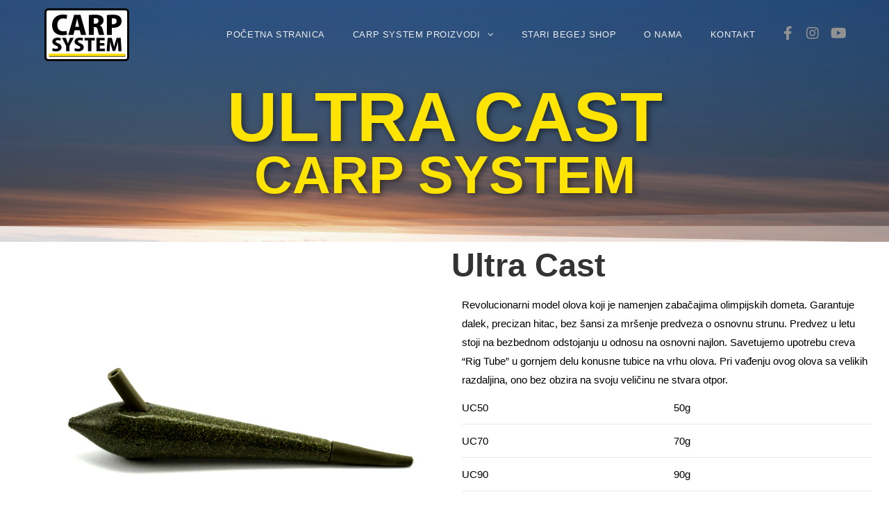

--- FILE ---
content_type: text/html; charset=UTF-8
request_url: https://www.carp-system.com/carp-system-ultra-cast/
body_size: 10311
content:

<!DOCTYPE html>
<html class="html" lang="en-US" prefix="og: http://ogp.me/ns#" itemscope itemtype="http://schema.org/WebPage">
<head>
	<meta charset="UTF-8">
	<link rel="profile" href="http://gmpg.org/xfn/11">

	<meta name="viewport" content="width=device-width, initial-scale=1">
<!-- Search Engine Optimization by Rank Math - https://s.rankmath.com/home -->
<title>Olovo za ribolov - Ultra Cast - Carp System</title>
<meta name="robots" content="follow,index"/>
<link rel="canonical" href="https://www.carp-system.com/carp-system-ultra-cast/" />
<meta property="og:locale" content="en_US">
<meta property="og:type" content="article">
<meta property="og:title" content="Olovo za ribolov - Ultra Cast - Carp System">
<meta property="og:description" content="ULTRA CAST CARP SYSTEM Ultra Cast Revolucionarni model olova koji je namenjen zabačajima olimpijskih dometa. Garantuje dalek, precizan hitac, bez šansi za mršenje predveza o osnovnu strunu. Predvez u letu stoji na bezbednom odstojanju u odnosu na osnovni najlon. Savetujemo upotrebu creva &#8220;Rig Tube&#8221; u gornjem delu konusne tubice na vrhu olova. Pri vađenju ovog [&hellip;]">
<meta property="og:url" content="https://www.carp-system.com/carp-system-ultra-cast/">
<meta property="og:site_name" content="Carp System">
<meta property="og:updated_time" content="2019-09-12T00:14:55+00:00">
<meta name="twitter:card" content="summary_large_image">
<meta name="twitter:title" content="Olovo za ribolov - Ultra Cast - Carp System">
<meta name="twitter:description" content="ULTRA CAST CARP SYSTEM Ultra Cast Revolucionarni model olova koji je namenjen zabačajima olimpijskih dometa. Garantuje dalek, precizan hitac, bez šansi za mršenje predveza o osnovnu strunu. Predvez u letu stoji na bezbednom odstojanju u odnosu na osnovni najlon. Savetujemo upotrebu creva &#8220;Rig Tube&#8221; u gornjem delu konusne tubice na vrhu olova. Pri vađenju ovog [&hellip;]">
<!-- /Rank Math WordPress SEO plugin -->

<link rel='dns-prefetch' href='//fonts.googleapis.com' />
<link rel='dns-prefetch' href='//s.w.org' />
<link rel="alternate" type="application/rss+xml" title="Carp System &raquo; Feed" href="https://www.carp-system.com/feed/" />
<link rel="alternate" type="application/rss+xml" title="Carp System &raquo; Comments Feed" href="https://www.carp-system.com/comments/feed/" />
		<script type="text/javascript">
			window._wpemojiSettings = {"baseUrl":"https:\/\/s.w.org\/images\/core\/emoji\/12.0.0-1\/72x72\/","ext":".png","svgUrl":"https:\/\/s.w.org\/images\/core\/emoji\/12.0.0-1\/svg\/","svgExt":".svg","source":{"concatemoji":"https:\/\/www.carp-system.com\/wp-includes\/js\/wp-emoji-release.min.js?ver=5.2.21"}};
			!function(e,a,t){var n,r,o,i=a.createElement("canvas"),p=i.getContext&&i.getContext("2d");function s(e,t){var a=String.fromCharCode;p.clearRect(0,0,i.width,i.height),p.fillText(a.apply(this,e),0,0);e=i.toDataURL();return p.clearRect(0,0,i.width,i.height),p.fillText(a.apply(this,t),0,0),e===i.toDataURL()}function c(e){var t=a.createElement("script");t.src=e,t.defer=t.type="text/javascript",a.getElementsByTagName("head")[0].appendChild(t)}for(o=Array("flag","emoji"),t.supports={everything:!0,everythingExceptFlag:!0},r=0;r<o.length;r++)t.supports[o[r]]=function(e){if(!p||!p.fillText)return!1;switch(p.textBaseline="top",p.font="600 32px Arial",e){case"flag":return s([55356,56826,55356,56819],[55356,56826,8203,55356,56819])?!1:!s([55356,57332,56128,56423,56128,56418,56128,56421,56128,56430,56128,56423,56128,56447],[55356,57332,8203,56128,56423,8203,56128,56418,8203,56128,56421,8203,56128,56430,8203,56128,56423,8203,56128,56447]);case"emoji":return!s([55357,56424,55356,57342,8205,55358,56605,8205,55357,56424,55356,57340],[55357,56424,55356,57342,8203,55358,56605,8203,55357,56424,55356,57340])}return!1}(o[r]),t.supports.everything=t.supports.everything&&t.supports[o[r]],"flag"!==o[r]&&(t.supports.everythingExceptFlag=t.supports.everythingExceptFlag&&t.supports[o[r]]);t.supports.everythingExceptFlag=t.supports.everythingExceptFlag&&!t.supports.flag,t.DOMReady=!1,t.readyCallback=function(){t.DOMReady=!0},t.supports.everything||(n=function(){t.readyCallback()},a.addEventListener?(a.addEventListener("DOMContentLoaded",n,!1),e.addEventListener("load",n,!1)):(e.attachEvent("onload",n),a.attachEvent("onreadystatechange",function(){"complete"===a.readyState&&t.readyCallback()})),(n=t.source||{}).concatemoji?c(n.concatemoji):n.wpemoji&&n.twemoji&&(c(n.twemoji),c(n.wpemoji)))}(window,document,window._wpemojiSettings);
		</script>
		<style type="text/css">
img.wp-smiley,
img.emoji {
	display: inline !important;
	border: none !important;
	box-shadow: none !important;
	height: 1em !important;
	width: 1em !important;
	margin: 0 .07em !important;
	vertical-align: -0.1em !important;
	background: none !important;
	padding: 0 !important;
}
</style>
	<link rel='stylesheet' id='wp-block-library-css'  href='https://www.carp-system.com/wp-includes/css/dist/block-library/style.min.css?ver=5.2.21' type='text/css' media='all' />
<link rel='stylesheet' id='wp-block-library-theme-css'  href='https://www.carp-system.com/wp-includes/css/dist/block-library/theme.min.css?ver=5.2.21' type='text/css' media='all' />
<link rel='stylesheet' id='wc-block-style-css'  href='https://www.carp-system.com/wp-content/plugins/woocommerce/packages/woocommerce-blocks/build/style.css?ver=2.4.5' type='text/css' media='all' />
<link rel='stylesheet' id='contact-form-7-css'  href='https://www.carp-system.com/wp-content/plugins/contact-form-7/includes/css/styles.css?ver=5.1.4' type='text/css' media='all' />
<style id='woocommerce-inline-inline-css' type='text/css'>
.woocommerce form .form-row .required { visibility: visible; }
</style>
<link rel='stylesheet' id='font-awesome-5-all-css'  href='https://www.carp-system.com/wp-content/plugins/elementor/assets/lib/font-awesome/css/all.min.css?ver=3.6.1' type='text/css' media='all' />
<link rel='stylesheet' id='font-awesome-4-shim-css'  href='https://www.carp-system.com/wp-content/plugins/elementor/assets/lib/font-awesome/css/v4-shims.min.css?ver=3.6.1' type='text/css' media='all' />
<link rel='stylesheet' id='ea-admin-bar-css'  href='https://www.carp-system.com/wp-content/plugins/essential-addons-for-elementor-lite/assets/admin/css/admin-bar.css?ver=3.6.1' type='text/css' media='all' />
<link rel='stylesheet' id='font-awesome-css'  href='https://www.carp-system.com/wp-content/themes/oceanwp/assets/css/third/font-awesome.min.css?ver=4.7.0' type='text/css' media='all' />
<link rel='stylesheet' id='simple-line-icons-css'  href='https://www.carp-system.com/wp-content/themes/oceanwp/assets/css/third/simple-line-icons.min.css?ver=2.4.0' type='text/css' media='all' />
<link rel='stylesheet' id='magnific-popup-css'  href='https://www.carp-system.com/wp-content/themes/oceanwp/assets/css/third/magnific-popup.min.css?ver=1.0.0' type='text/css' media='all' />
<link rel='stylesheet' id='slick-css'  href='https://www.carp-system.com/wp-content/themes/oceanwp/assets/css/third/slick.min.css?ver=1.6.0' type='text/css' media='all' />
<link rel='stylesheet' id='oceanwp-style-css'  href='https://www.carp-system.com/wp-content/themes/oceanwp/assets/css/style.min.css?ver=1.7.1' type='text/css' media='all' />
<link rel='stylesheet' id='oceanwp-woo-mini-cart-css'  href='https://www.carp-system.com/wp-content/themes/oceanwp/assets/css/woo/woo-mini-cart.min.css?ver=5.2.21' type='text/css' media='all' />
<link rel='stylesheet' id='oceanwp-woocommerce-css'  href='https://www.carp-system.com/wp-content/themes/oceanwp/assets/css/woo/woocommerce.min.css?ver=5.2.21' type='text/css' media='all' />
<link rel='stylesheet' id='oceanwp-woo-star-font-css'  href='https://www.carp-system.com/wp-content/themes/oceanwp/assets/css/woo/woo-star-font.min.css?ver=5.2.21' type='text/css' media='all' />
<link rel='stylesheet' id='oceanwp-google-font-montserrat-css'  href='//fonts.googleapis.com/css?family=Montserrat%3A100%2C200%2C300%2C400%2C500%2C600%2C700%2C800%2C900%2C100i%2C200i%2C300i%2C400i%2C500i%2C600i%2C700i%2C800i%2C900i&#038;subset=latin&#038;ver=5.2.21' type='text/css' media='all' />
<link rel='stylesheet' id='oceanwp-google-font-rubik-css'  href='//fonts.googleapis.com/css?family=Rubik%3A100%2C200%2C300%2C400%2C500%2C600%2C700%2C800%2C900%2C100i%2C200i%2C300i%2C400i%2C500i%2C600i%2C700i%2C800i%2C900i&#038;subset=latin&#038;ver=5.2.21' type='text/css' media='all' />
<link rel='stylesheet' id='elementor-icons-css'  href='https://www.carp-system.com/wp-content/plugins/elementor/assets/lib/eicons/css/elementor-icons.min.css?ver=5.4.0' type='text/css' media='all' />
<link rel='stylesheet' id='elementor-animations-css'  href='https://www.carp-system.com/wp-content/plugins/elementor/assets/lib/animations/animations.min.css?ver=2.7.5' type='text/css' media='all' />
<link rel='stylesheet' id='elementor-frontend-css'  href='https://www.carp-system.com/wp-content/plugins/elementor/assets/css/frontend.min.css?ver=2.7.5' type='text/css' media='all' />
<link rel='stylesheet' id='lae-animate-styles-css'  href='https://www.carp-system.com/wp-content/plugins/addons-for-elementor/assets/css/animate.css?ver=2.8' type='text/css' media='all' />
<link rel='stylesheet' id='lae-sliders-styles-css'  href='https://www.carp-system.com/wp-content/plugins/addons-for-elementor/assets/css/sliders.css?ver=2.8' type='text/css' media='all' />
<link rel='stylesheet' id='lae-icomoon-styles-css'  href='https://www.carp-system.com/wp-content/plugins/addons-for-elementor/assets/css/icomoon.css?ver=2.8' type='text/css' media='all' />
<link rel='stylesheet' id='lae-frontend-styles-css'  href='https://www.carp-system.com/wp-content/plugins/addons-for-elementor/assets/css/lae-frontend.css?ver=2.8' type='text/css' media='all' />
<link rel='stylesheet' id='lae-widgets-styles-css'  href='https://www.carp-system.com/wp-content/plugins/addons-for-elementor/assets/css/lae-widgets.css?ver=2.8' type='text/css' media='all' />
<link rel='stylesheet' id='elementor-post-1098-css'  href='https://www.carp-system.com/wp-content/uploads/elementor/css/post-1098.css?ver=1575168339' type='text/css' media='all' />
<link rel='stylesheet' id='woo-variation-swatches-css'  href='https://www.carp-system.com/wp-content/plugins/woo-variation-swatches/assets/css/frontend.min.css?ver=1.0.68' type='text/css' media='all' />
<style id='woo-variation-swatches-inline-css' type='text/css'>
.variable-item:not(.radio-variable-item) { width : 30px; height : 30px; } .woo-variation-swatches-style-squared .button-variable-item { min-width : 30px; } .button-variable-item span { font-size : 16px; }
</style>
<link rel='stylesheet' id='woo-variation-swatches-theme-override-css'  href='https://www.carp-system.com/wp-content/plugins/woo-variation-swatches/assets/css/wvs-theme-override.min.css?ver=1.0.68' type='text/css' media='all' />
<link rel='stylesheet' id='woo-variation-swatches-tooltip-css'  href='https://www.carp-system.com/wp-content/plugins/woo-variation-swatches/assets/css/frontend-tooltip.min.css?ver=1.0.68' type='text/css' media='all' />
<link rel='stylesheet' id='oe-widgets-style-css'  href='https://www.carp-system.com/wp-content/plugins/ocean-extra/assets/css/widgets.css?ver=5.2.21' type='text/css' media='all' />
<link rel='stylesheet' id='ops-product-share-style-css'  href='https://www.carp-system.com/wp-content/plugins/ocean-product-sharing/assets/css/style.min.css?ver=5.2.21' type='text/css' media='all' />
<link rel='stylesheet' id='oss-social-share-style-css'  href='https://www.carp-system.com/wp-content/plugins/ocean-social-sharing/assets/css/style.min.css?ver=5.2.21' type='text/css' media='all' />
<link rel='stylesheet' id='dgwt-wcas-style-css'  href='https://www.carp-system.com/wp-content/plugins/ajax-search-for-woocommerce/assets/css/style.min.css?ver=1.5.0' type='text/css' media='all' />
<!--n2css--><script type='text/javascript' src='https://www.carp-system.com/wp-includes/js/jquery/jquery.js?ver=1.12.4-wp'></script>
<script type='text/javascript' src='https://www.carp-system.com/wp-includes/js/jquery/jquery-migrate.min.js?ver=1.4.1'></script>
<script type='text/javascript' src='https://www.carp-system.com/wp-content/plugins/elementor/assets/lib/font-awesome/js/v4-shims.min.js?ver=3.6.1'></script>
<script type='text/javascript' src='https://www.carp-system.com/wp-content/plugins/essential-addons-for-elementor-lite/assets/admin/js/admin-bar.js?ver=3.6.1'></script>
<link rel='https://api.w.org/' href='https://www.carp-system.com/wp-json/' />
<link rel="EditURI" type="application/rsd+xml" title="RSD" href="https://www.carp-system.com/xmlrpc.php?rsd" />
<link rel="wlwmanifest" type="application/wlwmanifest+xml" href="https://www.carp-system.com/wp-includes/wlwmanifest.xml" /> 
<meta name="generator" content="WordPress 5.2.21" />
<link rel='shortlink' href='https://www.carp-system.com/?p=1098' />
<link rel="alternate" type="application/json+oembed" href="https://www.carp-system.com/wp-json/oembed/1.0/embed?url=https%3A%2F%2Fwww.carp-system.com%2Fcarp-system-ultra-cast%2F" />
<link rel="alternate" type="text/xml+oembed" href="https://www.carp-system.com/wp-json/oembed/1.0/embed?url=https%3A%2F%2Fwww.carp-system.com%2Fcarp-system-ultra-cast%2F&#038;format=xml" />
        <script type="text/javascript">
            (function () {
                window.lae_fs = {can_use_premium_code: false};
            })();
        </script>
        <style type="text/css">.dgwt-wcas-search-wrapp{max-width:600px}.dgwt-wcas-search-wrapp .dgwt-wcas-sf-wrapp input[type=search].dgwt-wcas-search-input,.dgwt-wcas-search-wrapp .dgwt-wcas-sf-wrapp input[type=search].dgwt-wcas-search-input:hover,.dgwt-wcas-search-wrapp .dgwt-wcas-sf-wrapp input[type=search].dgwt-wcas-search-input:focus{background-color:#fff;color:#0a0a0a;border-color:#0a0606}.dgwt-wcas-sf-wrapp input[type=search].dgwt-wcas-search-input::-webkit-input-placeholder{color:#0a0a0a;opacity:.3}.dgwt-wcas-sf-wrapp input[type=search].dgwt-wcas-search-input:-moz-placeholder{color:#0a0a0a;opacity:.3}.dgwt-wcas-sf-wrapp input[type=search].dgwt-wcas-search-input::-moz-placeholder{color:#0a0a0a;opacity:.3}.dgwt-wcas-sf-wrapp input[type=search].dgwt-wcas-search-input:-ms-input-placeholder{color:#0a0a0a}.dgwt-wcas-no-submit.dgwt-wcas-search-wrapp .dgwt-wcas-ico-loupe,.dgwt-wcas-no-submit.dgwt-wcas-search-wrapp .dgwt-wcas-ico-magnifier{fill:#0a0a0a}</style>	<noscript><style>.woocommerce-product-gallery{ opacity: 1 !important; }</style></noscript>
	<link rel="icon" href="https://www.carp-system.com/wp-content/uploads/2019/08/cropped-LOGO-GORE-1-32x32.jpg" sizes="32x32" />
<link rel="icon" href="https://www.carp-system.com/wp-content/uploads/2019/08/cropped-LOGO-GORE-1-192x192.jpg" sizes="192x192" />
<link rel="apple-touch-icon-precomposed" href="https://www.carp-system.com/wp-content/uploads/2019/08/cropped-LOGO-GORE-1-180x180.jpg" />
<meta name="msapplication-TileImage" content="https://www.carp-system.com/wp-content/uploads/2019/08/cropped-LOGO-GORE-1-270x270.jpg" />
		<style type="text/css" id="wp-custom-css">
			.kontakt_forma_cf7{color:#fff}.wpcf7-text{color:#fff !important}.wpcf7-textarea{color:#fff !important}		</style>
		<!-- OceanWP CSS -->
<style type="text/css">
/* General CSS */.woocommerce-MyAccount-navigation ul li a:before,.woocommerce-checkout .woocommerce-info a,.woocommerce-checkout #payment ul.payment_methods .wc_payment_method>input[type=radio]:first-child:checked+label:before,.woocommerce-checkout #payment .payment_method_paypal .about_paypal,.woocommerce ul.products li.product li.category a:hover,.woocommerce ul.products li.product .button:hover,.woocommerce ul.products li.product .product-inner .added_to_cart:hover,.product_meta .posted_in a:hover,.product_meta .tagged_as a:hover,.woocommerce div.product .woocommerce-tabs ul.tabs li a:hover,.woocommerce div.product .woocommerce-tabs ul.tabs li.active a,.woocommerce .oceanwp-grid-list a.active,.woocommerce .oceanwp-grid-list a:hover,.woocommerce .oceanwp-off-canvas-filter:hover,.widget_shopping_cart ul.cart_list li .owp-grid-wrap .owp-grid a.remove:hover,.widget_product_categories li a:hover ~ .count,.widget_layered_nav li a:hover ~ .count,.woocommerce ul.products li.product:not(.product-category) .woo-entry-buttons li a:hover,a:hover,a.light:hover,.theme-heading .text::before,#top-bar-content >a:hover,#top-bar-social li.oceanwp-email a:hover,#site-navigation-wrap .dropdown-menu >li >a:hover,#site-header.medium-header #medium-searchform button:hover,.oceanwp-mobile-menu-icon a:hover,.blog-entry.post .blog-entry-header .entry-title a:hover,.blog-entry.post .blog-entry-readmore a:hover,.blog-entry.thumbnail-entry .blog-entry-category a,ul.meta li a:hover,.dropcap,.single nav.post-navigation .nav-links .title,body .related-post-title a:hover,body #wp-calendar caption,body .contact-info-widget.default i,body .contact-info-widget.big-icons i,body .custom-links-widget .oceanwp-custom-links li a:hover,body .custom-links-widget .oceanwp-custom-links li a:hover:before,body .posts-thumbnails-widget li a:hover,body .social-widget li.oceanwp-email a:hover,.comment-author .comment-meta .comment-reply-link,#respond #cancel-comment-reply-link:hover,#footer-widgets .footer-box a:hover,#footer-bottom a:hover,#footer-bottom #footer-bottom-menu a:hover,.sidr a:hover,.sidr-class-dropdown-toggle:hover,.sidr-class-menu-item-has-children.active >a,.sidr-class-menu-item-has-children.active >a >.sidr-class-dropdown-toggle,input[type=checkbox]:checked:before{color:#eab812}.woocommerce div.product div.images .open-image,.wcmenucart-details.count,.woocommerce-message a,.woocommerce-error a,.woocommerce-info a,.woocommerce .widget_price_filter .ui-slider .ui-slider-handle,.woocommerce .widget_price_filter .ui-slider .ui-slider-range,.owp-product-nav li a.owp-nav-link:hover,.woocommerce div.product.owp-tabs-layout-vertical .woocommerce-tabs ul.tabs li a:after,.woocommerce .widget_product_categories li.current-cat >a ~ .count,.woocommerce .widget_product_categories li.current-cat >a:before,.woocommerce .widget_layered_nav li.chosen a ~ .count,.woocommerce .widget_layered_nav li.chosen a:before,#owp-checkout-timeline .active .timeline-wrapper,.bag-style:hover .wcmenucart-cart-icon .wcmenucart-count,.show-cart .wcmenucart-cart-icon .wcmenucart-count,.woocommerce ul.products li.product:not(.product-category) .image-wrap .button,input[type="button"],input[type="reset"],input[type="submit"],button[type="submit"],.button,#site-navigation-wrap .dropdown-menu >li.btn >a >span,.thumbnail:hover i,.post-quote-content,.omw-modal .omw-close-modal,body .contact-info-widget.big-icons li:hover i,body div.wpforms-container-full .wpforms-form input[type=submit],body div.wpforms-container-full .wpforms-form button[type=submit],body div.wpforms-container-full .wpforms-form .wpforms-page-button{background-color:#eab812}.current-shop-items-dropdown{border-top-color:#eab812}.woocommerce div.product .woocommerce-tabs ul.tabs li.active a{border-bottom-color:#eab812}.wcmenucart-details.count:before{border-color:#eab812}.woocommerce ul.products li.product .button:hover{border-color:#eab812}.woocommerce ul.products li.product .product-inner .added_to_cart:hover{border-color:#eab812}.woocommerce div.product .woocommerce-tabs ul.tabs li.active a{border-color:#eab812}.woocommerce .oceanwp-grid-list a.active{border-color:#eab812}.woocommerce .oceanwp-grid-list a:hover{border-color:#eab812}.woocommerce .oceanwp-off-canvas-filter:hover{border-color:#eab812}.owp-product-nav li a.owp-nav-link:hover{border-color:#eab812}.widget_shopping_cart_content .buttons .button:first-child:hover{border-color:#eab812}.widget_shopping_cart ul.cart_list li .owp-grid-wrap .owp-grid a.remove:hover{border-color:#eab812}.widget_product_categories li a:hover ~ .count{border-color:#eab812}.woocommerce .widget_product_categories li.current-cat >a ~ .count{border-color:#eab812}.woocommerce .widget_product_categories li.current-cat >a:before{border-color:#eab812}.widget_layered_nav li a:hover ~ .count{border-color:#eab812}.woocommerce .widget_layered_nav li.chosen a ~ .count{border-color:#eab812}.woocommerce .widget_layered_nav li.chosen a:before{border-color:#eab812}#owp-checkout-timeline.arrow .active .timeline-wrapper:before{border-top-color:#eab812;border-bottom-color:#eab812}#owp-checkout-timeline.arrow .active .timeline-wrapper:after{border-left-color:#eab812;border-right-color:#eab812}.bag-style:hover .wcmenucart-cart-icon .wcmenucart-count{border-color:#eab812}.bag-style:hover .wcmenucart-cart-icon .wcmenucart-count:after{border-color:#eab812}.show-cart .wcmenucart-cart-icon .wcmenucart-count{border-color:#eab812}.show-cart .wcmenucart-cart-icon .wcmenucart-count:after{border-color:#eab812}.woocommerce ul.products li.product:not(.product-category) .woo-product-gallery .active a{border-color:#eab812}.woocommerce ul.products li.product:not(.product-category) .woo-product-gallery a:hover{border-color:#eab812}.widget-title{border-color:#eab812}blockquote{border-color:#eab812}#searchform-dropdown{border-color:#eab812}.dropdown-menu .sub-menu{border-color:#eab812}.blog-entry.large-entry .blog-entry-readmore a:hover{border-color:#eab812}.oceanwp-newsletter-form-wrap input[type="email"]:focus{border-color:#eab812}.social-widget li.oceanwp-email a:hover{border-color:#eab812}#respond #cancel-comment-reply-link:hover{border-color:#eab812}body .contact-info-widget.big-icons li:hover i{border-color:#eab812}#footer-widgets .oceanwp-newsletter-form-wrap input[type="email"]:focus{border-color:#eab812}.theme-button,input[type="submit"],button[type="submit"],button,body div.wpforms-container-full .wpforms-form input[type=submit],body div.wpforms-container-full .wpforms-form button[type=submit],body div.wpforms-container-full .wpforms-form .wpforms-page-button{padding:20px 50px 20px 50px}.theme-button,input[type="submit"],button[type="submit"],button,.button,body div.wpforms-container-full .wpforms-form input[type=submit],body div.wpforms-container-full .wpforms-form button[type=submit],body div.wpforms-container-full .wpforms-form .wpforms-page-button{border-radius:50px}body .theme-button,body input[type="submit"],body button[type="submit"],body button,body .button,body div.wpforms-container-full .wpforms-form input[type=submit],body div.wpforms-container-full .wpforms-form button[type=submit],body div.wpforms-container-full .wpforms-form .wpforms-page-button{background-color:#ff7575}body .theme-button:hover,body input[type="submit"]:hover,body button[type="submit"]:hover,body button:hover,body .button:hover,body div.wpforms-container-full .wpforms-form input[type=submit]:hover,body div.wpforms-container-full .wpforms-form input[type=submit]:active,body div.wpforms-container-full .wpforms-form button[type=submit]:hover,body div.wpforms-container-full .wpforms-form button[type=submit]:active,body div.wpforms-container-full .wpforms-form .wpforms-page-button:hover,body div.wpforms-container-full .wpforms-form .wpforms-page-button:active{background-color:#ff3f3f}/* Header CSS */#site-logo #site-logo-inner,.oceanwp-social-menu .social-menu-inner,#site-header.full_screen-header .menu-bar-inner,.after-header-content .after-header-content-inner{height:100px}#site-navigation-wrap .dropdown-menu >li >a,.oceanwp-mobile-menu-icon a,.after-header-content-inner >a{line-height:100px}#site-header.has-header-media .overlay-header-media{background-color:rgba(0,0,0,0.5)}#site-logo #site-logo-inner a img,#site-header.center-header #site-navigation-wrap .middle-site-logo a img{max-width:122px}#site-navigation-wrap .dropdown-menu >li >a{padding:0 20px}#site-navigation-wrap .dropdown-menu >li >a,.oceanwp-mobile-menu-icon a,#searchform-header-replace-close{color:#ededed}#site-navigation-wrap .dropdown-menu >li >a:hover,.oceanwp-mobile-menu-icon a:hover,#searchform-header-replace-close:hover{color:#fff314}.dropdown-menu .sub-menu,#searchform-dropdown,.current-shop-items-dropdown{border-color:#eeee22}.dropdown-menu ul li.menu-item,.navigation >ul >li >ul.megamenu.sub-menu >li,.navigation .megamenu li ul.sub-menu{border-color:#ededed}.oceanwp-social-menu ul li a,.oceanwp-social-menu .colored ul li a,.oceanwp-social-menu .minimal ul li a,.oceanwp-social-menu .dark ul li a{font-size:20px}/* Sidebar CSS */.widget-area .sidebar-box,.separate-layout .sidebar-box{margin-bottom:25px}.widget-title{margin-bottom:17px}/* WooCommerce CSS */.widget_shopping_cart ul.cart_list li .owp-grid-wrap .owp-grid a:hover{color:#eeee22}.widget_shopping_cart ul.cart_list li .owp-grid-wrap .owp-grid a.remove:hover{color:#eeee22;border-color:#eeee22}.widget_shopping_cart ul.cart_list li .owp-grid-wrap .owp-grid .amount{color:#ff6060}.widget_shopping_cart .total .amount{color:#ff6060}.woocommerce div.product div.images,.woocommerce.content-full-width div.product div.images{width:45%}#owp-checkout-timeline .timeline-step{color:#cccccc}#owp-checkout-timeline .timeline-step{border-color:#cccccc}.woocommerce span.onsale{background-color:#ff0000}.woocommerce ul.products li.product .price,.woocommerce ul.products li.product .price .amount{color:#ff7575}.price,.amount{color:#ff7575}.woocommerce div.product .woocommerce-tabs ul.tabs li a:hover{color:#ff7575}.woocommerce div.product .woocommerce-tabs ul.tabs li.active a{color:#ff7575}.woocommerce div.product .woocommerce-tabs ul.tabs li.active a{border-color:#ff7575}/* Typography CSS */.dropdown-menu ul li a.menu-link,#site-header.full_screen-header .fs-dropdown-menu ul.sub-menu li a{text-transform:none}.sidebar-box .widget-title{font-family:Montserrat;font-weight:500;font-size:18px;letter-spacing:.5px;text-transform:capitalize}.sidebar-box,.footer-box{font-family:Montserrat;font-weight:500}.woocommerce div.product .product_title{font-family:Montserrat;font-weight:600;font-size:30px}.woocommerce div.product p.price{font-family:Rubik;font-weight:500}.woocommerce ul.products li.product .button,.woocommerce ul.products li.product .product-inner .added_to_cart{font-family:Montserrat;font-weight:500}
</style></head>

<body class="page-template page-template-elementor_header_footer page page-id-1098 wp-custom-logo wp-embed-responsive theme-oceanwp woocommerce-no-js woo-variation-swatches woo-variation-swatches-theme-oceanwp woo-variation-swatches-theme-child-oceanwp woo-variation-swatches-style-squared woo-variation-swatches-attribute-behavior-blur woo-variation-swatches-tooltip-enabled woo-variation-swatches-stylesheet-enabled oceanwp-theme sidebar-mobile has-transparent-header no-header-border default-breakpoint has-sidebar content-right-sidebar page-header-disabled has-breadcrumbs has-grid-list account-original-style elementor-default elementor-template-full-width elementor-page elementor-page-1098">

	
	<div id="outer-wrap" class="site clr">

		
		<div id="wrap" class="clr">

			
				<div id="transparent-header-wrap" class="clr">

<header id="site-header" class="transparent-header has-social clr" data-height="100" itemscope="itemscope" itemtype="http://schema.org/WPHeader">

	
		
			
			<div id="site-header-inner" class="clr container">

				
				

<div id="site-logo" class="clr" itemscope itemtype="http://schema.org/Brand">

	
	<div id="site-logo-inner" class="clr">

		<a href="https://www.carp-system.com/" class="custom-logo-link" rel="home"><img width="122" height="76" src="https://www.carp-system.com/wp-content/uploads/2019/07/CARP-SYSTEM-LOGO-e1568151045167.png" class="custom-logo wp-post-image" alt="Carp System logo" /></a>
	</div><!-- #site-logo-inner -->

	
	
</div><!-- #site-logo -->


<div class="oceanwp-social-menu clr simple-social">

	<div class="social-menu-inner clr">

		
			<ul>

				<li class="oceanwp-facebook"><a href="https://www.facebook.com/CARP-SYSTEM-292203106534/" target="_blank"><span class="fa fa-facebook"></span></a></li><li class="oceanwp-instagram"><a href="https://www.instagram.com/carp_system/" target="_blank"><span class="fa fa-instagram"></span></a></li><li class="oceanwp-youtube"><a href="https://www.youtube.com/channel/UCSyRZKQZ6pb1kgujG5UKxDA" target="_blank"><span class="fa fa-youtube"></span></a></li>
			</ul>

		
	</div>

</div>			<div id="site-navigation-wrap" class="clr">
		
			
			
			<nav id="site-navigation" class="navigation main-navigation clr" itemscope="itemscope" itemtype="http://schema.org/SiteNavigationElement">

				<ul id="menu-glavni-meni" class="main-menu dropdown-menu sf-menu"><li id="menu-item-38" class="menu-item menu-item-type-post_type menu-item-object-page menu-item-home menu-item-38"><a href="https://www.carp-system.com/" class="menu-link"><span class="text-wrap">POČETNA STRANICA</span></a></li><li id="menu-item-43" class="menu-item menu-item-type-post_type menu-item-object-page menu-item-has-children dropdown menu-item-43"><a href="https://www.carp-system.com/carp-system-proizvodi/" class="menu-link"><span class="text-wrap">CARP SYSTEM PROIZVODI <span class="nav-arrow fa fa-angle-down"></span></span></a>
<ul class="sub-menu">
	<li id="menu-item-685" class="menu-item menu-item-type-post_type menu-item-object-page menu-item-685"><a href="https://www.carp-system.com/sistemi/" class="menu-link"><span class="text-wrap">Sistemi</span></a></li>	<li id="menu-item-687" class="menu-item menu-item-type-post_type menu-item-object-page menu-item-687"><a href="https://www.carp-system.com/virble-i-kopce/" class="menu-link"><span class="text-wrap">Virble i kopče</span></a></li>	<li id="menu-item-686" class="menu-item menu-item-type-post_type menu-item-object-page menu-item-686"><a href="https://www.carp-system.com/komponente-za-sisteme/" class="menu-link"><span class="text-wrap">Komponente za sisteme</span></a></li>	<li id="menu-item-684" class="menu-item menu-item-type-post_type menu-item-object-page menu-item-684"><a href="https://www.carp-system.com/stoperi-za-dlaku/" class="menu-link"><span class="text-wrap">Stoperi za dlaku</span></a></li>	<li id="menu-item-689" class="menu-item menu-item-type-post_type menu-item-object-page menu-item-689"><a href="https://www.carp-system.com/podizaci-pene/" class="menu-link"><span class="text-wrap">Podizači – pene</span></a></li>	<li id="menu-item-680" class="menu-item menu-item-type-post_type menu-item-object-page menu-item-680"><a href="https://www.carp-system.com/rakete-za-prehranu/" class="menu-link"><span class="text-wrap">Rakete za prehranu</span></a></li>	<li id="menu-item-683" class="menu-item menu-item-type-post_type menu-item-object-page menu-item-683"><a href="https://www.carp-system.com/ambalaze/" class="menu-link"><span class="text-wrap">Ambalaže</span></a></li>	<li id="menu-item-688" class="menu-item menu-item-type-post_type menu-item-object-page menu-item-688"><a href="https://www.carp-system.com/plasticne-kante-i-kutije/" class="menu-link"><span class="text-wrap">Plastične kante i kutije</span></a></li>	<li id="menu-item-681" class="menu-item menu-item-type-post_type menu-item-object-page menu-item-681"><a href="https://www.carp-system.com/olova/" class="menu-link"><span class="text-wrap">Olova</span></a></li>	<li id="menu-item-682" class="menu-item menu-item-type-post_type menu-item-object-page menu-item-682"><a href="https://www.carp-system.com/podvodni-alat/" class="menu-link"><span class="text-wrap">Podvodni alat</span></a></li></ul>
</li><li id="menu-item-739" class="menu-item menu-item-type-post_type menu-item-object-page menu-item-739"><a href="https://www.carp-system.com/stari-begej-uskoro/" class="menu-link"><span class="text-wrap">STARI BEGEJ SHOP</span></a></li><li id="menu-item-1213" class="menu-item menu-item-type-post_type menu-item-object-page menu-item-1213"><a href="https://www.carp-system.com/o-nama/" class="menu-link"><span class="text-wrap">O NAMA</span></a></li><li id="menu-item-46" class="menu-item menu-item-type-post_type menu-item-object-page menu-item-46"><a href="https://www.carp-system.com/kontakt/" class="menu-link"><span class="text-wrap">KONTAKT</span></a></li>
			<li class="woo-menu-icon wcmenucart-toggle-drop_down toggle-cart-widget">
				
			<a href="https://www.carp-system.com/cart-2/" class="wcmenucart wcmenucart-hide">
				<span class="wcmenucart-count"><i class="fa fa-shopping-cart"></i></span>
			</a>

											<div class="current-shop-items-dropdown owp-mini-cart clr">
						<div class="current-shop-items-inner clr">
							<div class="widget woocommerce widget_shopping_cart"><div class="widget_shopping_cart_content"></div></div>						</div>
					</div>
							</li>

			</ul>
			</nav><!-- #site-navigation -->

			
			
					</div><!-- #site-navigation-wrap -->
		
		
	
				
	<div class="oceanwp-mobile-menu-icon clr mobile-right">

		
		
		
			<a href="https://www.carp-system.com/cart-2/" class="wcmenucart wcmenucart-hide">
				<span class="wcmenucart-count"><i class="fa fa-shopping-cart"></i></span>
			</a>

		
		<a href="#" class="mobile-menu">
							<i class="fa fa-bars"></i>
							<span class="oceanwp-text">Menu</span>

						</a>

		
		
		
	</div><!-- #oceanwp-mobile-menu-navbar -->


			</div><!-- #site-header-inner -->

			
			
		
				
	
</header><!-- #site-header -->

	</div>

						
			<main id="main" class="site-main clr" >

						<div data-elementor-type="wp-post" data-elementor-id="1098" class="elementor elementor-1098" data-elementor-settings="[]">
			<div class="elementor-inner">
				<div class="elementor-section-wrap">
							<section class="elementor-element elementor-element-73f3e999 elementor-section-full_width elementor-section-height-min-height elementor-section-height-default elementor-section-items-middle elementor-section elementor-top-section" data-id="73f3e999" data-element_type="section" data-settings="{&quot;background_background&quot;:&quot;classic&quot;,&quot;shape_divider_bottom&quot;:&quot;opacity-tilt&quot;}">
							<div class="elementor-background-overlay"></div>
						<div class="elementor-shape elementor-shape-bottom" data-negative="false">
			<svg xmlns="http://www.w3.org/2000/svg" viewBox="0 0 2600 131.1" preserveAspectRatio="none">
	<path class="elementor-shape-fill" d="M0 0L2600 0 2600 69.1 0 0z"/>
	<path class="elementor-shape-fill" style="opacity:0.5" d="M0 0L2600 0 2600 69.1 0 69.1z"/>
	<path class="elementor-shape-fill" style="opacity:0.25" d="M2600 0L0 0 0 130.1 2600 69.1z"/>
</svg>		</div>
					<div class="elementor-container elementor-column-gap-default">
				<div class="elementor-row">
				<div class="elementor-element elementor-element-5c015030 elementor-invisible elementor-column elementor-col-100 elementor-top-column" data-id="5c015030" data-element_type="column" data-settings="{&quot;animation&quot;:&quot;fadeIn&quot;}">
			<div class="elementor-column-wrap  elementor-element-populated">
					<div class="elementor-widget-wrap">
				<div class="elementor-element elementor-element-30a79964 elementor-widget elementor-widget-heading" data-id="30a79964" data-element_type="widget" data-widget_type="heading.default">
				<div class="elementor-widget-container">
			<h1 class="elementor-heading-title elementor-size-default">
ULTRA CAST</h1>		</div>
				</div>
				<div class="elementor-element elementor-element-7940891 elementor-widget elementor-widget-heading" data-id="7940891" data-element_type="widget" data-widget_type="heading.default">
				<div class="elementor-widget-container">
			<h2 class="elementor-heading-title elementor-size-default">CARP SYSTEM</h2>		</div>
				</div>
						</div>
			</div>
		</div>
						</div>
			</div>
		</section>
				<section class="elementor-element elementor-element-6b5441aa elementor-section-full_width elementor-section-height-default elementor-section-height-default elementor-section elementor-top-section" data-id="6b5441aa" data-element_type="section">
						<div class="elementor-container elementor-column-gap-default">
				<div class="elementor-row">
				<div class="elementor-element elementor-element-2205a007 elementor-invisible elementor-column elementor-col-50 elementor-top-column" data-id="2205a007" data-element_type="column" data-settings="{&quot;animation&quot;:&quot;fadeInLeft&quot;}">
			<div class="elementor-column-wrap  elementor-element-populated">
					<div class="elementor-widget-wrap">
				<div class="elementor-element elementor-element-757cb2ce elementor-widget elementor-widget-image" data-id="757cb2ce" data-element_type="widget" data-widget_type="image.default">
				<div class="elementor-widget-container">
					<div class="elementor-image">
										<img width="1024" height="683" src="https://www.carp-system.com/wp-content/uploads/2019/08/Ultra-Cast-1024x683.gif" class="attachment-large size-large wp-post-image" alt="Carp System Olovo za saranski ribolov Ultra Cast" srcset="https://www.carp-system.com/wp-content/uploads/2019/08/Ultra-Cast-1024x683.gif 1024w, https://www.carp-system.com/wp-content/uploads/2019/08/Ultra-Cast-300x200.gif 300w, https://www.carp-system.com/wp-content/uploads/2019/08/Ultra-Cast-768x512.gif 768w, https://www.carp-system.com/wp-content/uploads/2019/08/Ultra-Cast-600x400.gif 600w, https://www.carp-system.com/wp-content/uploads/2019/08/Ultra-Cast-64x43.gif 64w" sizes="(max-width: 1024px) 100vw, 1024px" />											</div>
				</div>
				</div>
						</div>
			</div>
		</div>
				<div class="elementor-element elementor-element-418ce041 elementor-invisible elementor-column elementor-col-50 elementor-top-column" data-id="418ce041" data-element_type="column" data-settings="{&quot;animation&quot;:&quot;fadeIn&quot;}">
			<div class="elementor-column-wrap  elementor-element-populated">
					<div class="elementor-widget-wrap">
				<div class="elementor-element elementor-element-f5ee6c8 elementor-widget elementor-widget-heading" data-id="f5ee6c8" data-element_type="widget" data-widget_type="heading.default">
				<div class="elementor-widget-container">
			<h2 class="elementor-heading-title elementor-size-default">Ultra Cast</h2>		</div>
				</div>
				<div class="elementor-element elementor-element-53f0b567 elementor-widget elementor-widget-text-editor" data-id="53f0b567" data-element_type="widget" data-widget_type="text-editor.default">
				<div class="elementor-widget-container">
					<div class="elementor-text-editor elementor-clearfix"><p>Revolucionarni model olova koji je namenjen zabačajima olimpijskih dometa. Garantuje dalek, precizan hitac, bez šansi za mršenje predveza o osnovnu strunu. Predvez u letu stoji na bezbednom odstojanju u odnosu na osnovni najlon. Savetujemo upotrebu creva &#8220;Rig Tube&#8221; u gornjem delu konusne tubice na vrhu olova. Pri vađenju ovog olova sa velikih razdaljina, ono bez obzira na svoju veličinu ne stvara otpor.</p></div>
				</div>
				</div>
				<div class="elementor-element elementor-element-2f881be4 elementor-widget elementor-widget-text-editor" data-id="2f881be4" data-element_type="widget" data-widget_type="text-editor.default">
				<div class="elementor-widget-container">
					<div class="elementor-text-editor elementor-clearfix"><table class="product_table_padding" border="0" cellspacing="0" cellpadding="0"><tbody><tr><td width="125">UC50</td><td width="125">50g</td></tr><tr><td width="125">UC70</td><td width="125">70g</td></tr><tr><td width="125">UC90</td><td width="125">90g</td></tr><tr><td>UC110</td><td>110g</td></tr><tr><td>UC130</td><td>130g</td></tr></tbody></table></div>
				</div>
				</div>
						</div>
			</div>
		</div>
						</div>
			</div>
		</section>
						</div>
			</div>
		</div>
		
        </main><!-- #main -->

        
        
        
            
<footer id="footer" class="site-footer" itemscope="itemscope" itemtype="http://schema.org/WPFooter">

    
    <div id="footer-inner" class="clr">

        

<div id="footer-bottom" class="clr no-footer-nav">

	
	<div id="footer-bottom-inner" class="container clr">

		
		
			<div id="copyright" class="clr" role="contentinfo">
				Carp System - Sva prava su zadržana.<br>
<br>
Felbab 2021.			</div><!-- #copyright -->

		
	</div><!-- #footer-bottom-inner -->

	
</div><!-- #footer-bottom -->

        
    </div><!-- #footer-inner -->

    
</footer><!-- #footer -->            
        
                        
    </div><!-- #wrap -->

    
</div><!-- #outer-wrap -->



<a id="scroll-top" class="scroll-top-right" href="#"><span class="fa fa-angle-up"></span></a>


<div id="sidr-close">
	<a href="#" class="toggle-sidr-close">
		<i class="icon icon-close"></i><span class="close-text">Close Menu</span>
	</a>
</div>
    
    
<div id="mobile-menu-search" class="clr">
	<form method="get" action="https://www.carp-system.com/" class="mobile-searchform">
		<input type="search" name="s" autocomplete="off" placeholder="Search" />
		<button type="submit" class="searchform-submit">
			<i class="icon icon-magnifier"></i>
		</button>
			</form>
</div><!-- .mobile-menu-search -->

<div id="oceanwp-cart-sidebar-wrap"><div class="oceanwp-cart-sidebar"><a href="#" class="oceanwp-cart-close">×</a><p class="owp-cart-title">Cart</p><div class="divider"></div><div class="owp-mini-cart"><div class="widget woocommerce widget_shopping_cart"><div class="widget_shopping_cart_content"></div></div></div></div><div class="oceanwp-cart-sidebar-overlay"></div></div>	<script type="text/javascript">
		var c = document.body.className;
		c = c.replace(/woocommerce-no-js/, 'woocommerce-js');
		document.body.className = c;
	</script>
	<script type='text/javascript'>
/* <![CDATA[ */
var wpcf7 = {"apiSettings":{"root":"https:\/\/www.carp-system.com\/wp-json\/contact-form-7\/v1","namespace":"contact-form-7\/v1"},"cached":"1"};
/* ]]> */
</script>
<script type='text/javascript' src='https://www.carp-system.com/wp-content/plugins/contact-form-7/includes/js/scripts.js?ver=5.1.4'></script>
<script type='text/javascript' src='https://www.carp-system.com/wp-content/plugins/woocommerce/assets/js/jquery-blockui/jquery.blockUI.min.js?ver=2.70'></script>
<script type='text/javascript'>
/* <![CDATA[ */
var wc_add_to_cart_params = {"ajax_url":"\/wp-admin\/admin-ajax.php","wc_ajax_url":"\/?wc-ajax=%%endpoint%%","i18n_view_cart":"View cart","cart_url":"https:\/\/www.carp-system.com\/cart-2\/","is_cart":"","cart_redirect_after_add":"no"};
/* ]]> */
</script>
<script type='text/javascript' src='https://www.carp-system.com/wp-content/plugins/woocommerce/assets/js/frontend/add-to-cart.min.js?ver=3.8.3'></script>
<script type='text/javascript' src='https://www.carp-system.com/wp-content/plugins/woocommerce/assets/js/js-cookie/js.cookie.min.js?ver=2.1.4'></script>
<script type='text/javascript'>
/* <![CDATA[ */
var woocommerce_params = {"ajax_url":"\/wp-admin\/admin-ajax.php","wc_ajax_url":"\/?wc-ajax=%%endpoint%%"};
/* ]]> */
</script>
<script type='text/javascript' src='https://www.carp-system.com/wp-content/plugins/woocommerce/assets/js/frontend/woocommerce.min.js?ver=3.8.3'></script>
<script type='text/javascript'>
/* <![CDATA[ */
var wc_cart_fragments_params = {"ajax_url":"\/wp-admin\/admin-ajax.php","wc_ajax_url":"\/?wc-ajax=%%endpoint%%","cart_hash_key":"wc_cart_hash_6f76c1e97b692d6ef2d69868d4441820","fragment_name":"wc_fragments_6f76c1e97b692d6ef2d69868d4441820","request_timeout":"5000"};
/* ]]> */
</script>
<script type='text/javascript' src='https://www.carp-system.com/wp-content/plugins/woocommerce/assets/js/frontend/cart-fragments.min.js?ver=3.8.3'></script>
<script type='text/javascript' src='https://www.carp-system.com/wp-includes/js/imagesloaded.min.js?ver=3.2.0'></script>
<script type='text/javascript' src='https://www.carp-system.com/wp-content/themes/oceanwp/assets/js/third/woo/woo-scripts.min.js?ver=1.7.1'></script>
<script type='text/javascript' src='https://www.carp-system.com/wp-content/themes/oceanwp/assets/js/third/magnific-popup.min.js?ver=1.7.1'></script>
<script type='text/javascript' src='https://www.carp-system.com/wp-content/themes/oceanwp/assets/js/third/lightbox.min.js?ver=1.7.1'></script>
<script type='text/javascript'>
/* <![CDATA[ */
var oceanwpLocalize = {"isRTL":"","menuSearchStyle":"disabled","sidrSource":"#sidr-close, #site-navigation, #site-header .oceanwp-social-menu, #mobile-menu-search","sidrDisplace":"1","sidrSide":"left","sidrDropdownTarget":"icon","verticalHeaderTarget":"icon","customSelects":".woocommerce-ordering .orderby, #dropdown_product_cat, .widget_categories select, .widget_archive select, .single-product .variations_form .variations select","wooCartStyle":"drop_down","ajax_url":"https:\/\/www.carp-system.com\/wp-admin\/admin-ajax.php","cart_url":"https:\/\/www.carp-system.com\/cart-2\/","cart_redirect_after_add":"no","view_cart":"View cart","floating_bar":"on","grouped_text":"View products"};
/* ]]> */
</script>
<script type='text/javascript' src='https://www.carp-system.com/wp-content/themes/oceanwp/assets/js/main.min.js?ver=1.7.1'></script>
<script type='text/javascript' src='https://www.carp-system.com/wp-content/themes/oceanwp/assets/js/third/woo/woo-mini-cart.min.js?ver=1.7.1'></script>
<script type='text/javascript' src='https://www.carp-system.com/wp-includes/js/underscore.min.js?ver=1.8.3'></script>
<script type='text/javascript'>
/* <![CDATA[ */
var _wpUtilSettings = {"ajax":{"url":"\/wp-admin\/admin-ajax.php"}};
/* ]]> */
</script>
<script type='text/javascript' src='https://www.carp-system.com/wp-includes/js/wp-util.min.js?ver=5.2.21'></script>
<script type='text/javascript'>
/* <![CDATA[ */
var woo_variation_swatches_options = {"is_product_page":""};
/* ]]> */
</script>
<script type='text/javascript' defer src='https://www.carp-system.com/wp-content/plugins/woo-variation-swatches/assets/js/frontend.min.js?ver=1.0.68'></script>
<script type='text/javascript' src='https://www.carp-system.com/wp-content/plugins/ocean-product-sharing/assets/js/social.min.js?ver=1.0.8'></script>
<script type='text/javascript' src='https://www.carp-system.com/wp-content/plugins/ocean-social-sharing/assets/js/social.min.js?ver=1.0.15'></script>
<script type='text/javascript' src='https://www.carp-system.com/wp-includes/js/wp-embed.min.js?ver=5.2.21'></script>
<!--[if lt IE 9]>
<script type='text/javascript' src='https://www.carp-system.com/wp-content/themes/oceanwp/assets/js//third/html5.min.js?ver=1.7.1'></script>
<![endif]-->
<script type='text/javascript' src='https://www.carp-system.com/wp-content/plugins/elementor/assets/js/frontend-modules.min.js?ver=2.7.5'></script>
<script type='text/javascript' src='https://www.carp-system.com/wp-includes/js/jquery/ui/position.min.js?ver=1.11.4'></script>
<script type='text/javascript' src='https://www.carp-system.com/wp-content/plugins/elementor/assets/lib/dialog/dialog.min.js?ver=4.7.3'></script>
<script type='text/javascript' src='https://www.carp-system.com/wp-content/plugins/elementor/assets/lib/waypoints/waypoints.min.js?ver=4.0.2'></script>
<script type='text/javascript' src='https://www.carp-system.com/wp-content/plugins/elementor/assets/lib/swiper/swiper.min.js?ver=4.4.6'></script>
<script type='text/javascript'>
var elementorFrontendConfig = {"environmentMode":{"edit":false,"wpPreview":false},"is_rtl":false,"breakpoints":{"xs":0,"sm":480,"md":768,"lg":1025,"xl":1440,"xxl":1600},"version":"2.7.5","urls":{"assets":"https:\/\/www.carp-system.com\/wp-content\/plugins\/elementor\/assets\/"},"settings":{"page":[],"general":{"elementor_global_image_lightbox":"yes","elementor_enable_lightbox_in_editor":"yes"}},"post":{"id":1098,"title":"Olovo za ribolov  - Ultra Cast","excerpt":""}};
</script>
<script type='text/javascript' src='https://www.carp-system.com/wp-content/plugins/elementor/assets/js/frontend.min.js?ver=2.7.5'></script>
</body>
</html>
<!-- Page supported by LiteSpeed Cache 2.9.9.2 on 2026-02-02 13:57:00 -->

--- FILE ---
content_type: text/css
request_url: https://www.carp-system.com/wp-content/uploads/elementor/css/post-1098.css?ver=1575168339
body_size: 650
content:
.elementor-1098 .elementor-element.elementor-element-73f3e999 > .elementor-container{min-height:348px;}.elementor-1098 .elementor-element.elementor-element-73f3e999 > .elementor-container:after{content:"";min-height:inherit;}.elementor-1098 .elementor-element.elementor-element-73f3e999:not(.elementor-motion-effects-element-type-background), .elementor-1098 .elementor-element.elementor-element-73f3e999 > .elementor-motion-effects-container > .elementor-motion-effects-layer{background-image:url("https://www.carp-system.com/wp-content/uploads/2019/07/quentin-rey-b-fKAGgLfw8-unsplash.jpg");background-position:top left;background-repeat:no-repeat;background-size:cover;}.elementor-1098 .elementor-element.elementor-element-73f3e999 > .elementor-background-overlay{background-color:rgba(0,0,0,0.23);opacity:0.5;transition:background 0.3s, border-radius 0.3s, opacity 0.3s;}.elementor-1098 .elementor-element.elementor-element-73f3e999{transition:background 0.3s, border 0.3s, border-radius 0.3s, box-shadow 0.3s;}.elementor-1098 .elementor-element.elementor-element-73f3e999 > .elementor-shape-bottom .elementor-shape-fill{fill:rgba(255,255,255,0.68);}.elementor-1098 .elementor-element.elementor-element-73f3e999 > .elementor-shape-bottom svg{width:calc(100% + 1.3px);height:45px;}.elementor-1098 .elementor-element.elementor-element-5c015030 > .elementor-element-populated{margin:35px 0px 0px 0px;padding:0px 0px 0px 0px;}.elementor-1098 .elementor-element.elementor-element-30a79964{text-align:center;}.elementor-1098 .elementor-element.elementor-element-30a79964.elementor-widget-heading .elementor-heading-title{color:#ffe500;}.elementor-1098 .elementor-element.elementor-element-30a79964 .elementor-heading-title{font-size:100px;text-shadow:3px 3px 10px rgba(0,0,0,0.49);}.elementor-1098 .elementor-element.elementor-element-30a79964 > .elementor-widget-container{margin:24px 0px 0px 0px;padding:0px 0px 0px 0px;}.elementor-1098 .elementor-element.elementor-element-7940891{text-align:center;}.elementor-1098 .elementor-element.elementor-element-7940891.elementor-widget-heading .elementor-heading-title{color:#ffe500;}.elementor-1098 .elementor-element.elementor-element-7940891 .elementor-heading-title{font-size:76px;text-shadow:3px 3px 10px rgba(0,0,0,0.49);}.elementor-1098 .elementor-element.elementor-element-7940891 > .elementor-widget-container{margin:-24px 0px 0px 0px;}.elementor-bc-flex-widget .elementor-1098 .elementor-element.elementor-element-2205a007.elementor-column .elementor-column-wrap{align-items:center;}.elementor-1098 .elementor-element.elementor-element-2205a007.elementor-column.elementor-element[data-element_type="column"] > .elementor-column-wrap.elementor-element-populated > .elementor-widget-wrap{align-content:center;align-items:center;}.elementor-1098 .elementor-element.elementor-element-757cb2ce{text-align:left;}.elementor-1098 .elementor-element.elementor-element-757cb2ce .elementor-image img{width:100%;max-width:100%;filter:brightness( 112% ) contrast( 131% ) saturate( 100% ) blur( 0px ) hue-rotate( 0deg );}.elementor-1098 .elementor-element.elementor-element-f5ee6c8 .elementor-heading-title{font-size:47px;}.elementor-1098 .elementor-element.elementor-element-53f0b567{color:#000000;font-size:15px;}.elementor-1098 .elementor-element.elementor-element-53f0b567 > .elementor-widget-container{margin:0px 15px 0px 15px;}.elementor-1098 .elementor-element.elementor-element-2f881be4{color:#000000;font-size:15px;}.elementor-1098 .elementor-element.elementor-element-2f881be4 > .elementor-widget-container{margin:-37px 15px 0px 15px;}@media(max-width:767px){.elementor-1098 .elementor-element.elementor-element-30a79964 .elementor-heading-title{font-size:53px;}.elementor-1098 .elementor-element.elementor-element-7940891 .elementor-heading-title{font-size:35px;}}

--- FILE ---
content_type: application/javascript
request_url: https://www.carp-system.com/wp-content/plugins/woo-variation-swatches/assets/js/frontend.min.js?ver=1.0.68
body_size: 1806
content:
!function(t){var i={};function e(a){if(i[a])return i[a].exports;var o=i[a]={i:a,l:!1,exports:{}};return t[a].call(o.exports,o,o.exports,e),o.l=!0,o.exports}e.m=t,e.c=i,e.d=function(t,i,a){e.o(t,i)||Object.defineProperty(t,i,{configurable:!1,enumerable:!0,get:a})},e.n=function(t){var i=t&&t.__esModule?function(){return t.default}:function(){return t};return e.d(i,"a",i),i},e.o=function(t,i){return Object.prototype.hasOwnProperty.call(t,i)},e.p="",e(e.s=9)}({10:function(t,i,e){jQuery(function(t){Promise.resolve().then(function(){return e(11)}).then(function(){t(document).on("wc_variation_form",".variations_form",function(){t(this).WooVariationSwatches()}),t(document.body).on("post-load",function(){t(".variations_form").each(function(){t(this).wc_variation_form()})}),t(document).on("yith_infs_added_elem",function(){t(".variations_form").each(function(){t(this).wc_variation_form()})}),t(document).on("yith-wcan-ajax-filtered",function(){t(".variations_form").each(function(){t(this).wc_variation_form()})}),t(document).on("wood-images-loaded",function(){t(".variations_form").each(function(){t(this).wc_variation_form()})}),t(document).on("berocket_ajax_products_loaded",function(){t(".variations_form").each(function(){t(this).wc_variation_form()})}),t(".shop-container .products").on("append.infiniteScroll",function(i,e,a){t(".variations_form").each(function(){t(this).wc_variation_form()})}),t(document).on("facetwp-loaded",function(){t(".variations_form").each(function(){t(this).wc_variation_form()})}),t("body").on("aln_reloaded",function(){_.delay(function(){t(".variations_form").each(function(){t(this).wc_variation_form()})},100)})})})},11:function(t,i,e){"use strict";Object.defineProperty(i,"__esModule",{value:!0});var a=function(){function t(t,i){for(var e=0;e<i.length;e++){var a=i[e];a.enumerable=a.enumerable||!1,a.configurable=!0,"value"in a&&(a.writable=!0),Object.defineProperty(t,a.key,a)}}return function(i,e,a){return e&&t(i.prototype,e),a&&t(i,a),i}}();var o=function(t){var i={},e=function(){function e(a,o){!function(t,i){if(!(t instanceof i))throw new TypeError("Cannot call a class as a function")}(this,e),this._element=t(a),this._config=t.extend({},i,o),this._generated={},this._out_of_stock={},this.product_variations=this._element.data("product_variations"),this.is_ajax_variation=!this.product_variations,this.product_id=this._element.data("product_id"),this.hidden_behaviour=t("body").hasClass("woo-variation-swatches-attribute-behavior-hide"),this.is_mobile=t("body").hasClass("woo-variation-swatches-on-mobile"),this.init(this.is_ajax_variation,this.hidden_behaviour),this.loaded(this.is_ajax_variation,this.hidden_behaviour),this.update(this.is_ajax_variation,this.hidden_behaviour),this.reset(this.is_ajax_variation,this.hidden_behaviour),t(document).trigger("woo_variation_swatches",[this._element])}return a(e,[{key:"init",value:function(i,e){var a=this,o=this;this._element.find("ul.variable-items-wrapper").each(function(i,e){var a=t(this).siblings("select.woo-variation-raw-select"),n=(t(this).find("li"),t(this).hasClass("reselect-clear")),r=t("body").hasClass("woo-variation-swatches-on-mobile");t(this).parent().addClass("woo-variation-items-wrapper"),a.length<1&&(a=t(this).parent().find("select.woo-variation-raw-select")),n?(t(this).on("click","li:not(.selected):not(.radio-variable-item):not(.woo-variation-swatches-variable-item-more)",function(i){i.preventDefault(),i.stopPropagation();var e=t(this).data("value");a.val(e).trigger("change"),a.trigger("click"),a.trigger("focusin"),r&&a.trigger("touchstart"),t(this).trigger("focus"),t(this).trigger("wvs-selected-item",[e,a,o._element])}),t(this).on("click","li.selected:not(.radio-variable-item)",function(i){i.preventDefault(),i.stopPropagation();var e=t(this).val();a.val("").trigger("change"),a.trigger("click"),a.trigger("focusin"),r&&a.trigger("touchstart"),t(this).trigger("focus"),t(this).trigger("wvs-unselected-item",[e,a,o._element])}),t(this).on("click","input.wvs-radio-variable-item:radio",function(i){i.preventDefault(),i.stopPropagation(),t(this).trigger("change")}),t(this).on("change","input.wvs-radio-variable-item:radio",function(i){var e=this;i.preventDefault(),i.stopPropagation();var n=t(this).val();t(this).parent("li.radio-variable-item").hasClass("selected")?(a.val("").trigger("change"),_.delay(function(){t(e).prop("checked",!1),t(e).parent("li.radio-variable-item").trigger("wvs-unselected-item",[n,a,o._element])},1)):(a.val(n).trigger("change"),t(this).parent(".radio-variable-item").trigger("wvs-selected-item",[n,a,o._element])),a.trigger("click"),a.trigger("focusin"),r&&a.trigger("touchstart")})):(t(this).on("click","li:not(.radio-variable-item):not(.woo-variation-swatches-variable-item-more)",function(i){i.preventDefault(),i.stopPropagation();var e=t(this).data("value");a.val(e).trigger("change"),a.trigger("click"),a.trigger("focusin"),r&&a.trigger("touchstart"),t(this).trigger("focus"),t(this).trigger("wvs-selected-item",[e,a,o._element])}),t(this).on("change","input.wvs-radio-variable-item:radio",function(i){i.preventDefault(),i.stopPropagation();var e=t(this).val();a.val(e).trigger("change"),a.trigger("click"),a.trigger("focusin"),r&&a.trigger("touchstart"),t(this).parent("li.radio-variable-item").removeClass("selected disabled").addClass("selected"),t(this).parent("li.radio-variable-item").trigger("wvs-selected-item",[e,a,o._element])}))}),_.delay(function(){a._element.trigger("reload_product_variations"),a._element.trigger("woo_variation_swatches_init",[a,a.product_variations]),t(document).trigger("woo_variation_swatches_loaded",[a._element,a.product_variations])},1)}},{key:"loaded",value:function(i,e){i||this._element.on("woo_variation_swatches_init",function(i,e,a){e._generated=a.reduce(function(t,i){return Object.keys(i.attributes).map(function(e){t[e]||(t[e]=[]),i.attributes[e]&&t[e].push(i.attributes[e])}),t},{}),e._out_of_stock=a.reduce(function(t,i){return Object.keys(i.attributes).map(function(e){t[e]||(t[e]=[]),i.attributes[e]&&!i.is_in_stock&&t[e].push(i.attributes[e])}),t},{}),t(this).find("ul.variable-items-wrapper").each(function(){var i=t(this).find("li:not(.woo-variation-swatches-variable-item-more)"),a=t(this).data("attribute_name"),o=e._generated[a];e._out_of_stock[a];i.each(function(){var i=t(this).attr("data-value");_.isEmpty(o)||-1!==_.indexOf(o,i)||(t(this).removeClass("selected"),t(this).addClass("disabled"),t(this).hasClass("radio-variable-item")&&t(this).find("input.wvs-radio-variable-item:radio").prop("disabled",!0).prop("checked",!1))})})})}},{key:"reset",value:function(i,e){var a=this;this._element.on("reset_data",function(e){t(this).find("ul.variable-items-wrapper").each(function(){t(this).find("li").each(function(){i?t(this).hasClass("radio-variable-item"):(t(this).removeClass("selected disabled"),t(this).hasClass("radio-variable-item")&&t(this).find("input.wvs-radio-variable-item:radio").prop("disabled",!1).prop("checked",!1)),t(this).trigger("wvs-unselected-item",["","",a._element])})})})}},{key:"update",value:function(i,e){this._element.on("__found_variation",function(t,i){}),this._element.on("woocommerce_variation_has_changed",function(e){i&&t(this).find("ul.variable-items-wrapper").each(function(){var i=this,e="",a=t(this).siblings("select.woo-variation-raw-select").find("option"),o=t(this).siblings("select.woo-variation-raw-select").find("option:selected"),n=t(this).siblings("select.woo-variation-raw-select").find("option").eq(1),r=t(this).find("li"),s=[];a.length<1&&(a=t(this).parent().find("select.woo-variation-raw-select").find("option"),o=t(this).parent().find("select.woo-variation-raw-select").find("option:selected"),n=t(this).parent().find("select.woo-variation-raw-select").find("option").eq(1)),a.each(function(){""!==t(this).val()&&(s.push(t(this).val()),e=o?o.val():n.val())}),_.delay(function(){r.each(function(){var i=t(this).attr("data-value");t(this).removeClass("selected disabled"),i===e&&(t(this).addClass("selected"),t(this).hasClass("radio-variable-item")&&t(this).find("input.wvs-radio-variable-item:radio").prop("disabled",!1).prop("checked",!0))}),t(i).trigger("wvs-items-updated")},1)})}),this._element.on("woocommerce_update_variation_values",function(i){t(this).find("ul.variable-items-wrapper").each(function(){var i=this,e="",a=t(this).siblings("select.woo-variation-raw-select").find("option"),o=t(this).siblings("select.woo-variation-raw-select").find("option:selected"),n=t(this).siblings("select.woo-variation-raw-select").find("option").eq(1),r=t(this).find("li:not(.woo-variation-swatches-variable-item-more)"),s=[];a.length<1&&(a=t(this).parent().find("select.woo-variation-raw-select").find("option"),o=t(this).parent().find("select.woo-variation-raw-select").find("option:selected"),n=t(this).parent().find("select.woo-variation-raw-select").find("option").eq(1)),a.each(function(){""!==t(this).val()&&(s.push(t(this).val()),e=o?o.val():n.val())}),_.delay(function(){r.each(function(){var i=t(this).attr("data-value");t(this).removeClass("selected disabled").addClass("disabled"),-1!==_.indexOf(s,i)?(t(this).removeClass("disabled"),t(this).find("input.wvs-radio-variable-item:radio").prop("disabled",!1),i===e&&(t(this).addClass("selected"),t(this).hasClass("radio-variable-item")&&t(this).find("input.wvs-radio-variable-item:radio").prop("checked",!0))):t(this).hasClass("radio-variable-item")&&t(this).find("input.wvs-radio-variable-item:radio").prop("disabled",!0).prop("checked",!1)}),t(i).trigger("wvs-items-updated")},1)})})}}],[{key:"_jQueryInterface",value:function(t){return this.each(function(){new e(this,t)})}}]),e}();return t.fn.WooVariationSwatches=e._jQueryInterface,t.fn.WooVariationSwatches.Constructor=e,t.fn.WooVariationSwatches.noConflict=function(){return t.fn.WooVariationSwatches=t.fn.WooVariationSwatches,e._jQueryInterface},e}(jQuery);i.default=o},9:function(t,i,e){t.exports=e(10)}});